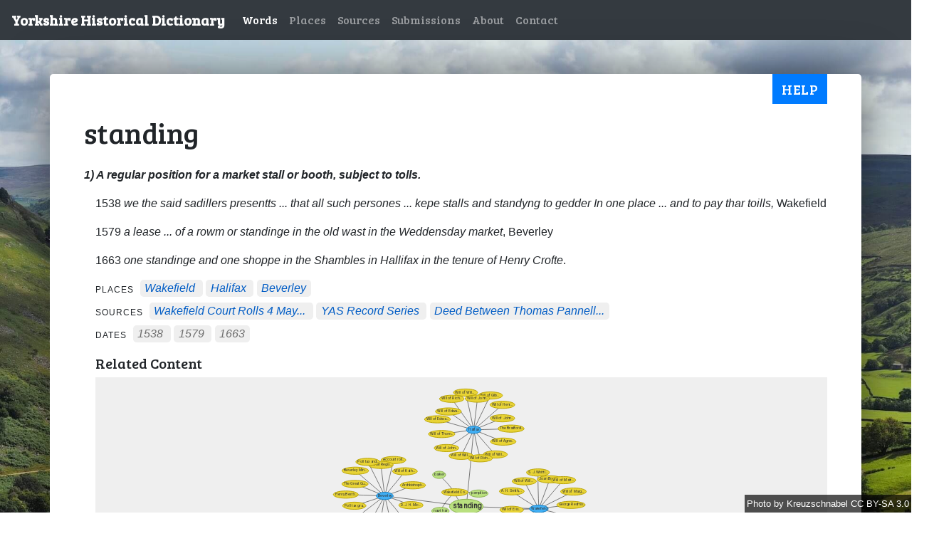

--- FILE ---
content_type: text/html; charset=utf-8
request_url: https://yorkshiredictionary.york.ac.uk/words/standing
body_size: 3102
content:
<!DOCTYPE html>
  <head>
    <link href="https://fonts.googleapis.com/css?family=Bree+Serif" rel="stylesheet">
    <link href="https://fonts.googleapis.com/css?family=Heebo" rel="stylesheet">
    <script data-turbolinks-eval="false" async src="https://www.googletagmanager.com/gtag/js?id=UA-21938253-17"></script>

    <title>standing -  Yorkshire Historical Dictionary </title>

    <meta name="csrf-param" content="authenticity_token" />
<meta name="csrf-token" content="3Siwwm1ZZJbPrY-AUs2pwuGphB9PFzM8wsGk5nLXuhl2p0FrlBI-fdW3AUl4U7emndh0okGk8NPpKElkTPFOJw" />
    

    <link rel="apple-touch-icon" sizes="57x57" href="/apple-icon-57x57.png">
<link rel="apple-touch-icon" sizes="60x60" href="/apple-icon-60x60.png">
<link rel="apple-touch-icon" sizes="72x72" href="/apple-icon-72x72.png">
<link rel="apple-touch-icon" sizes="76x76" href="/apple-icon-76x76.png">
<link rel="apple-touch-icon" sizes="114x114" href="/apple-icon-114x114.png">
<link rel="apple-touch-icon" sizes="120x120" href="/apple-icon-120x120.png">
<link rel="apple-touch-icon" sizes="144x144" href="/apple-icon-144x144.png">
<link rel="apple-touch-icon" sizes="152x152" href="/apple-icon-152x152.png">
<link rel="apple-touch-icon" sizes="180x180" href="/apple-icon-180x180.png">
<link rel="icon" type="image/png" sizes="192x192"  href="/android-icon-192x192.png">
<link rel="icon" type="image/png" sizes="32x32" href="/favicon-32x32.png">
<link rel="icon" type="image/png" sizes="96x96" href="/favicon-96x96.png">
<link rel="icon" type="image/png" sizes="16x16" href="/favicon-16x16.png">
<link rel="manifest" href="/manifest.json">
<meta name="msapplication-TileColor" content="#ffffff">
<meta name="msapplication-TileImage" content="/ms-icon-144x144.png">
<meta name="theme-color" content="#ffffff">

    <link rel="stylesheet" href="/assets/application-d0278f7c6385e9499aef97d6dfae5f3e06f370da66da8f44fc2e166f47e9edb5.css" media="all" data-turbolinks-track="reload" />
    <script src="/assets/application-9df0430e4c0d88a1bf72c7573aa677e0bdc3728f0e80dcc77554c122f6c856e1.js" data-turbolinks-track="reload"></script>
  </head>

  <body class="background">
    <nav class="navbar navbar-expand-lg navbar-dark bg-dark">
  <a class="navbar-brand" href="/">Yorkshire Historical Dictionary</a>
  <button class="navbar-toggler" type="button" data-toggle="collapse" data-target="#navbarSupportedContent" aria-controls="navbarSupportedContent" aria-expanded="false" aria-label="Toggle navigation">
    <span class="navbar-toggler-icon"></span>
  </button>

  <div class="collapse navbar-collapse" id="navbarSupportedContent">
    <ul class="navbar-nav mr-auto">

        <li class="nav-item">
          <a class="nav-link active" href="/words">Words</a>
        </li>
        <li class="nav-item">
          <a class="nav-link" href="/places">Places</a>
        </li>
        <li class="nav-item">
          <a class="nav-link" href="/source_materials">Sources</a>
        </li>
        <li class="nav-item">
          <a class="nav-link" href="/submissions">Submissions</a>
        </li>
        <li class="nav-item">
          <a class="nav-link" href="/about">About</a>
        </li>
        <li class="nav-item">
          <a class="nav-link" href="/contact">Contact</a>
        </li>
    </ul>
  </div>
</nav>

    <div class="container-fluid flash-container">
    </div>
    <div class="container">
      <button type="button" class="help-button btn btn-primary" data-toggle="modal" data-target="#helpModal">
  Help
</button>
      
<div class="row">
  <div class="col">
    <h1>standing</h1>
  </div>
</div>
  <div class="row">
    <div class="col">
      <p><strong><em>
        1)  A regular position for a market stall or booth, subject to tolls.
      </em></strong></p>
      <div class="definition-details">
            <p>1538 <i>we the said sadillers presentts ... that all such persones ... kepe stalls and standyng to gedder In one place ... and to pay thar toills,</i> Wakefield</p>
            <p> 1579 <i>a lease ... of a rowm or standinge in the old wast in the Weddensday market</i>, Beverley</p>
            <p> 1663 <i>one standinge and one shoppe in the Shambles in Hallifax in the tenure of Henry Crofte</i>.</p>


        <!-- render related defs -->

        <!-- render definition places -->
          <div class="places-div">
	<span class="places-prefix">
		places
	</span>
		<span class="place">
			<a href="/places/7">Wakefield</a>
		</span>
		<span class="place">
			<a href="/places/42">Halifax</a>
		</span>
		<span class="place">
			<a href="/places/55">Beverley</a>
		</span>
</div>
        
          <div class="sources-div">
	<span class="sources-prefix">
		sources
	</span>
		<span class="source">
			<a data-placement="top" data-toggle="tooltip" title="Wakefield Court Rolls: Wakefield Tourn, 4 May 1538 (YAS MD225/1/263)" href="/source_materials/3072">Wakefield Court Rolls 4 May...</a>
		</span>
		<span class="source">
			<a data-placement="top" data-toggle="tooltip" title="The Yorkshire Archaeological Society Record Series.  (84/29-30)" href="/source_materials/1615">YAS Record Series</a>
		</span>
		<span class="source">
			<a data-placement="top" data-toggle="tooltip" title="Deed between Thomas Pannell and Mary his wife and Michael Godley of Warley, 8 February 1661 (YAS/MD149/74)" href="/source_materials/2447">Deed between Thomas Pannell...</a>
		</span>
</div>

<script>
	$(function () {
		$('[data-toggle="tooltip"]').tooltip()
	})
</script>
        
        <!-- render dates -->
          
<div class="dates-div">
	<span class="dates-prefix">
		dates
	</span>
		<span class="date">
			1538
		</span>
		<span class="date">
			1579
		</span>
		<span class="date">
			1663
		</span>
</div>
        
        <div class="network-graph-container" data-definition-id="3613">
	<h2 class="h5">
		Related Content
		<span class="network-graph-loading-message">
			<small class="text-muted">Loading...</small>
		</span>
		<span class="network-graph-show-hide" style='display: none;'>
			<small class="text-muted">Show</small>
		</span>
	</h2>

	<div class="network-graph" style="display:none;"></div>
</div>
      </div>
    </div>
  </div>

<div class="row">
  <div class="col">
    <a href="javascript:history.back()">Back</a> |
    <a href="/words">All words</a>
  </div>
</div>

<div id='helpModal' class="modal" tabindex="-1" role="dialog">
  <div class="modal-dialog" role="document">
    <div class="modal-content">
      <div class="modal-header">
        <h5 class="modal-title">Help </h5>
        <button type="button" class="close" data-dismiss="modal" aria-label="Close">
          <span aria-hidden="true">&times;</span>
        </button>
      </div>
      <div class="modal-body">
        
  <p>
    This page shows all information we have for a single word. Each word can
    have multiple definitions, and all definitions are shown in order.
  </p>
  <p>
    Each definition includes the following information (if available):
    <ul>
      <li>
        <strong>
          Definition text
        </strong>
      </li>
      <li>
        <strong>
          Description & usage:
        </strong>
        A passage of text explaining uses of the word, quotations and other 
        pertinent information
      </li>
      <li>
        <strong>
          Related:
        </strong>
        Words that are related to the current word
      </li>
      <li>
        <strong>
          Places:
        </strong>
        Locations associated with the definition; generally, the place where the
        source document was written
      </li>
      <li>
        <strong>
          Sources:
        </strong>
        The references for the books or archival documents where the word was found. 
        These are shortened but you can hover over the source text for further
        information, or click to see other words found in that source.
      </li>
      <li>
        <strong>
          Dates:
        </strong>
        When the word was used; generally, the date of the source document
      </li>
    </ul>

    Click a related word, place or source for more information on that specific
    content.
  </p>
  <h2>
    Network graph
  </h2>
  <p>
    The network diagram shows how the current word is related to other content.
    For example, all of the word's related words, sources and places are shown
    connected to the word (large circle in the centre). This enables you to find
    related words and records based on how they're used together. Click any of 
    the circles to view more information on that topic.
  </p>

        <strong>
          For more general help and information about the description, click
          <a href="/contact">here</a>.
        </strong>
      </div>
      <div class="modal-footer">
        <button type="button" class="btn btn-secondary" data-dismiss="modal">Close</button>
      </div>
    </div>
  </div>
</div>

    </div>
    <span class="attribution background-attribution">
      <a href="https://commons.wikimedia.org/w/index.php?curid=46048805">
        Photo
      </a>
      by
      <a href="https://commons.wikimedia.org/wiki/User:Kreuzschnabel">
        Kreuzschnabel
      </a>
      <a href="https://creativecommons.org/licenses/by-sa/3.0/">
        CC BY-SA 3.0
      </a>
    </span>
    <div class="footer">
	<a href="https://www.york.ac.uk/about/legal-statements/" class="navbar-link" target="_blank">Legal statements</a>
	@ University of York
</div>
<!--<script src="https://yorkshiredictionary.york.ac.uk/assets/application-fdcab588e291ecfde8ad8bf2bcaaafd502cdc078968be252dd95c488f2c03a1c.js">-->
</script>


  </body>
</html>
